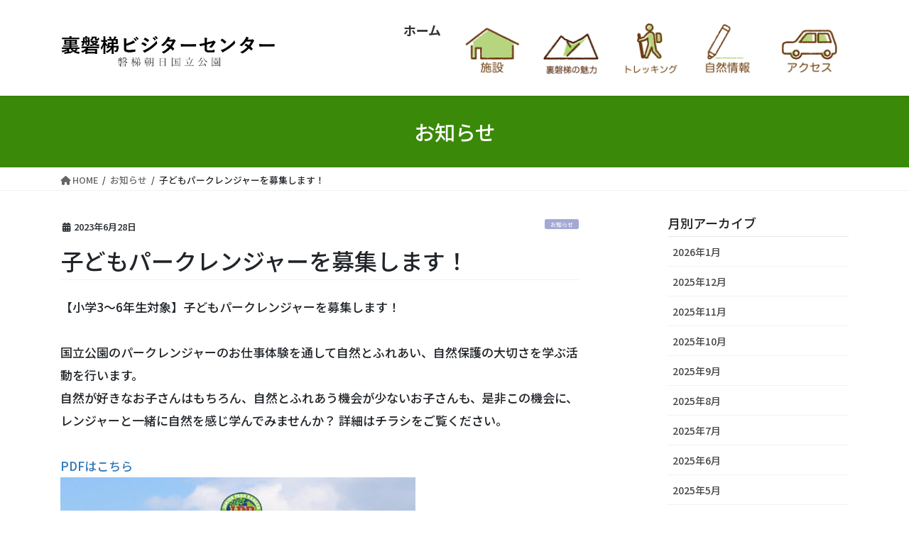

--- FILE ---
content_type: text/html; charset=UTF-8
request_url: https://urabandai-vc.jp/news/50187/
body_size: 16402
content:
   <!DOCTYPE html>
<html lang="ja">
<head>
<meta charset="utf-8">
<meta http-equiv="X-UA-Compatible" content="IE=edge">
<meta name="viewport" content="width=device-width, initial-scale=1">
<!-- Google tag (gtag.js) --><script async src="https://www.googletagmanager.com/gtag/js?id=G-EE9JVWZGMQ"></script><script>window.dataLayer = window.dataLayer || [];function gtag(){dataLayer.push(arguments);}gtag('js', new Date());gtag('config', 'G-EE9JVWZGMQ');</script>
<title>子どもパークレンジャーを募集します！ | 裏磐梯ビジターセンター</title>
<meta name='robots' content='max-image-preview:large' />
<link rel="alternate" type="application/rss+xml" title="裏磐梯ビジターセンター &raquo; フィード" href="https://urabandai-vc.jp/feed/" />
<link rel="alternate" type="application/rss+xml" title="裏磐梯ビジターセンター &raquo; コメントフィード" href="https://urabandai-vc.jp/comments/feed/" />
<link rel="alternate" title="oEmbed (JSON)" type="application/json+oembed" href="https://urabandai-vc.jp/wp-json/oembed/1.0/embed?url=https%3A%2F%2Furabandai-vc.jp%2Fnews%2F50187%2F" />
<link rel="alternate" title="oEmbed (XML)" type="text/xml+oembed" href="https://urabandai-vc.jp/wp-json/oembed/1.0/embed?url=https%3A%2F%2Furabandai-vc.jp%2Fnews%2F50187%2F&#038;format=xml" />
<meta name="description" content="【小学3～6年生対象】子どもパークレンジャーを募集します！国立公園のパークレンジャーのお仕事体験を通して自然とふれあい、自然保護の大切さを学ぶ活動を行います。自然が好きなお子さんはもちろん、自然とふれあう機会が少ないお子さんも、是非この機会に、レンジャーと一緒に自然を感じ学んでみませんか？ 詳細はチラシをご覧ください。PDFはこちら" /><style id='wp-img-auto-sizes-contain-inline-css' type='text/css'>
img:is([sizes=auto i],[sizes^="auto," i]){contain-intrinsic-size:3000px 1500px}
/*# sourceURL=wp-img-auto-sizes-contain-inline-css */
</style>
<link rel='stylesheet' id='sbi_styles-css' href='https://urabandai-vc.jp/wp-content/plugins/instagram-feed/css/sbi-styles.min.css?ver=6.10.0' type='text/css' media='all' />
<link rel='stylesheet' id='vkExUnit_common_style-css' href='https://urabandai-vc.jp/wp-content/plugins/vk-all-in-one-expansion-unit/assets/css/vkExUnit_style.css?ver=9.113.0.1' type='text/css' media='all' />
<style id='vkExUnit_common_style-inline-css' type='text/css'>
:root {--ver_page_top_button_url:url(https://urabandai-vc.jp/wp-content/plugins/vk-all-in-one-expansion-unit/assets/images/to-top-btn-icon.svg);}@font-face {font-weight: normal;font-style: normal;font-family: "vk_sns";src: url("https://urabandai-vc.jp/wp-content/plugins/vk-all-in-one-expansion-unit/inc/sns/icons/fonts/vk_sns.eot?-bq20cj");src: url("https://urabandai-vc.jp/wp-content/plugins/vk-all-in-one-expansion-unit/inc/sns/icons/fonts/vk_sns.eot?#iefix-bq20cj") format("embedded-opentype"),url("https://urabandai-vc.jp/wp-content/plugins/vk-all-in-one-expansion-unit/inc/sns/icons/fonts/vk_sns.woff?-bq20cj") format("woff"),url("https://urabandai-vc.jp/wp-content/plugins/vk-all-in-one-expansion-unit/inc/sns/icons/fonts/vk_sns.ttf?-bq20cj") format("truetype"),url("https://urabandai-vc.jp/wp-content/plugins/vk-all-in-one-expansion-unit/inc/sns/icons/fonts/vk_sns.svg?-bq20cj#vk_sns") format("svg");}
.veu_promotion-alert__content--text {border: 1px solid rgba(0,0,0,0.125);padding: 0.5em 1em;border-radius: var(--vk-size-radius);margin-bottom: var(--vk-margin-block-bottom);font-size: 0.875rem;}/* Alert Content部分に段落タグを入れた場合に最後の段落の余白を0にする */.veu_promotion-alert__content--text p:last-of-type{margin-bottom:0;margin-top: 0;}
/*# sourceURL=vkExUnit_common_style-inline-css */
</style>
<style id='wp-emoji-styles-inline-css' type='text/css'>

	img.wp-smiley, img.emoji {
		display: inline !important;
		border: none !important;
		box-shadow: none !important;
		height: 1em !important;
		width: 1em !important;
		margin: 0 0.07em !important;
		vertical-align: -0.1em !important;
		background: none !important;
		padding: 0 !important;
	}
/*# sourceURL=wp-emoji-styles-inline-css */
</style>
<style id='wp-block-library-inline-css' type='text/css'>
:root{--wp-block-synced-color:#7a00df;--wp-block-synced-color--rgb:122,0,223;--wp-bound-block-color:var(--wp-block-synced-color);--wp-editor-canvas-background:#ddd;--wp-admin-theme-color:#007cba;--wp-admin-theme-color--rgb:0,124,186;--wp-admin-theme-color-darker-10:#006ba1;--wp-admin-theme-color-darker-10--rgb:0,107,160.5;--wp-admin-theme-color-darker-20:#005a87;--wp-admin-theme-color-darker-20--rgb:0,90,135;--wp-admin-border-width-focus:2px}@media (min-resolution:192dpi){:root{--wp-admin-border-width-focus:1.5px}}.wp-element-button{cursor:pointer}:root .has-very-light-gray-background-color{background-color:#eee}:root .has-very-dark-gray-background-color{background-color:#313131}:root .has-very-light-gray-color{color:#eee}:root .has-very-dark-gray-color{color:#313131}:root .has-vivid-green-cyan-to-vivid-cyan-blue-gradient-background{background:linear-gradient(135deg,#00d084,#0693e3)}:root .has-purple-crush-gradient-background{background:linear-gradient(135deg,#34e2e4,#4721fb 50%,#ab1dfe)}:root .has-hazy-dawn-gradient-background{background:linear-gradient(135deg,#faaca8,#dad0ec)}:root .has-subdued-olive-gradient-background{background:linear-gradient(135deg,#fafae1,#67a671)}:root .has-atomic-cream-gradient-background{background:linear-gradient(135deg,#fdd79a,#004a59)}:root .has-nightshade-gradient-background{background:linear-gradient(135deg,#330968,#31cdcf)}:root .has-midnight-gradient-background{background:linear-gradient(135deg,#020381,#2874fc)}:root{--wp--preset--font-size--normal:16px;--wp--preset--font-size--huge:42px}.has-regular-font-size{font-size:1em}.has-larger-font-size{font-size:2.625em}.has-normal-font-size{font-size:var(--wp--preset--font-size--normal)}.has-huge-font-size{font-size:var(--wp--preset--font-size--huge)}.has-text-align-center{text-align:center}.has-text-align-left{text-align:left}.has-text-align-right{text-align:right}.has-fit-text{white-space:nowrap!important}#end-resizable-editor-section{display:none}.aligncenter{clear:both}.items-justified-left{justify-content:flex-start}.items-justified-center{justify-content:center}.items-justified-right{justify-content:flex-end}.items-justified-space-between{justify-content:space-between}.screen-reader-text{border:0;clip-path:inset(50%);height:1px;margin:-1px;overflow:hidden;padding:0;position:absolute;width:1px;word-wrap:normal!important}.screen-reader-text:focus{background-color:#ddd;clip-path:none;color:#444;display:block;font-size:1em;height:auto;left:5px;line-height:normal;padding:15px 23px 14px;text-decoration:none;top:5px;width:auto;z-index:100000}html :where(.has-border-color){border-style:solid}html :where([style*=border-top-color]){border-top-style:solid}html :where([style*=border-right-color]){border-right-style:solid}html :where([style*=border-bottom-color]){border-bottom-style:solid}html :where([style*=border-left-color]){border-left-style:solid}html :where([style*=border-width]){border-style:solid}html :where([style*=border-top-width]){border-top-style:solid}html :where([style*=border-right-width]){border-right-style:solid}html :where([style*=border-bottom-width]){border-bottom-style:solid}html :where([style*=border-left-width]){border-left-style:solid}html :where(img[class*=wp-image-]){height:auto;max-width:100%}:where(figure){margin:0 0 1em}html :where(.is-position-sticky){--wp-admin--admin-bar--position-offset:var(--wp-admin--admin-bar--height,0px)}@media screen and (max-width:600px){html :where(.is-position-sticky){--wp-admin--admin-bar--position-offset:0px}}
.vk-cols--reverse{flex-direction:row-reverse}.vk-cols--hasbtn{margin-bottom:0}.vk-cols--hasbtn>.row>.vk_gridColumn_item,.vk-cols--hasbtn>.wp-block-column{position:relative;padding-bottom:3em}.vk-cols--hasbtn>.row>.vk_gridColumn_item>.wp-block-buttons,.vk-cols--hasbtn>.row>.vk_gridColumn_item>.vk_button,.vk-cols--hasbtn>.wp-block-column>.wp-block-buttons,.vk-cols--hasbtn>.wp-block-column>.vk_button{position:absolute;bottom:0;width:100%}.vk-cols--fit.wp-block-columns{gap:0}.vk-cols--fit.wp-block-columns,.vk-cols--fit.wp-block-columns:not(.is-not-stacked-on-mobile){margin-top:0;margin-bottom:0;justify-content:space-between}.vk-cols--fit.wp-block-columns>.wp-block-column *:last-child,.vk-cols--fit.wp-block-columns:not(.is-not-stacked-on-mobile)>.wp-block-column *:last-child{margin-bottom:0}.vk-cols--fit.wp-block-columns>.wp-block-column>.wp-block-cover,.vk-cols--fit.wp-block-columns:not(.is-not-stacked-on-mobile)>.wp-block-column>.wp-block-cover{margin-top:0}.vk-cols--fit.wp-block-columns.has-background,.vk-cols--fit.wp-block-columns:not(.is-not-stacked-on-mobile).has-background{padding:0}@media(max-width: 599px){.vk-cols--fit.wp-block-columns:not(.has-background)>.wp-block-column:not(.has-background),.vk-cols--fit.wp-block-columns:not(.is-not-stacked-on-mobile):not(.has-background)>.wp-block-column:not(.has-background){padding-left:0 !important;padding-right:0 !important}}@media(min-width: 782px){.vk-cols--fit.wp-block-columns .block-editor-block-list__block.wp-block-column:not(:first-child),.vk-cols--fit.wp-block-columns>.wp-block-column:not(:first-child),.vk-cols--fit.wp-block-columns:not(.is-not-stacked-on-mobile) .block-editor-block-list__block.wp-block-column:not(:first-child),.vk-cols--fit.wp-block-columns:not(.is-not-stacked-on-mobile)>.wp-block-column:not(:first-child){margin-left:0}}@media(min-width: 600px)and (max-width: 781px){.vk-cols--fit.wp-block-columns .wp-block-column:nth-child(2n),.vk-cols--fit.wp-block-columns:not(.is-not-stacked-on-mobile) .wp-block-column:nth-child(2n){margin-left:0}.vk-cols--fit.wp-block-columns .wp-block-column:not(:only-child),.vk-cols--fit.wp-block-columns:not(.is-not-stacked-on-mobile) .wp-block-column:not(:only-child){flex-basis:50% !important}}.vk-cols--fit--gap1.wp-block-columns{gap:1px}@media(min-width: 600px)and (max-width: 781px){.vk-cols--fit--gap1.wp-block-columns .wp-block-column:not(:only-child){flex-basis:calc(50% - 1px) !important}}.vk-cols--fit.vk-cols--grid>.block-editor-block-list__block,.vk-cols--fit.vk-cols--grid>.wp-block-column,.vk-cols--fit.vk-cols--grid:not(.is-not-stacked-on-mobile)>.block-editor-block-list__block,.vk-cols--fit.vk-cols--grid:not(.is-not-stacked-on-mobile)>.wp-block-column{flex-basis:50%;box-sizing:border-box}@media(max-width: 599px){.vk-cols--fit.vk-cols--grid.vk-cols--grid--alignfull>.wp-block-column:nth-child(2)>.wp-block-cover,.vk-cols--fit.vk-cols--grid.vk-cols--grid--alignfull>.wp-block-column:nth-child(2)>.vk_outer,.vk-cols--fit.vk-cols--grid:not(.is-not-stacked-on-mobile).vk-cols--grid--alignfull>.wp-block-column:nth-child(2)>.wp-block-cover,.vk-cols--fit.vk-cols--grid:not(.is-not-stacked-on-mobile).vk-cols--grid--alignfull>.wp-block-column:nth-child(2)>.vk_outer{width:100vw;margin-right:calc((100% - 100vw)/2);margin-left:calc((100% - 100vw)/2)}}@media(min-width: 600px){.vk-cols--fit.vk-cols--grid.vk-cols--grid--alignfull>.wp-block-column:nth-child(2)>.wp-block-cover,.vk-cols--fit.vk-cols--grid.vk-cols--grid--alignfull>.wp-block-column:nth-child(2)>.vk_outer,.vk-cols--fit.vk-cols--grid:not(.is-not-stacked-on-mobile).vk-cols--grid--alignfull>.wp-block-column:nth-child(2)>.wp-block-cover,.vk-cols--fit.vk-cols--grid:not(.is-not-stacked-on-mobile).vk-cols--grid--alignfull>.wp-block-column:nth-child(2)>.vk_outer{margin-right:calc(100% - 50vw);width:50vw}}@media(min-width: 600px){.vk-cols--fit.vk-cols--grid.vk-cols--grid--alignfull.vk-cols--reverse>.wp-block-column,.vk-cols--fit.vk-cols--grid:not(.is-not-stacked-on-mobile).vk-cols--grid--alignfull.vk-cols--reverse>.wp-block-column{margin-left:0;margin-right:0}.vk-cols--fit.vk-cols--grid.vk-cols--grid--alignfull.vk-cols--reverse>.wp-block-column:nth-child(2)>.wp-block-cover,.vk-cols--fit.vk-cols--grid.vk-cols--grid--alignfull.vk-cols--reverse>.wp-block-column:nth-child(2)>.vk_outer,.vk-cols--fit.vk-cols--grid:not(.is-not-stacked-on-mobile).vk-cols--grid--alignfull.vk-cols--reverse>.wp-block-column:nth-child(2)>.wp-block-cover,.vk-cols--fit.vk-cols--grid:not(.is-not-stacked-on-mobile).vk-cols--grid--alignfull.vk-cols--reverse>.wp-block-column:nth-child(2)>.vk_outer{margin-left:calc(100% - 50vw)}}.vk-cols--menu h2,.vk-cols--menu h3,.vk-cols--menu h4,.vk-cols--menu h5{margin-bottom:.2em;text-shadow:#000 0 0 10px}.vk-cols--menu h2:first-child,.vk-cols--menu h3:first-child,.vk-cols--menu h4:first-child,.vk-cols--menu h5:first-child{margin-top:0}.vk-cols--menu p{margin-bottom:1rem;text-shadow:#000 0 0 10px}.vk-cols--menu .wp-block-cover__inner-container:last-child{margin-bottom:0}.vk-cols--fitbnrs .wp-block-column .wp-block-cover:hover img{filter:unset}.vk-cols--fitbnrs .wp-block-column .wp-block-cover:hover{background-color:unset}.vk-cols--fitbnrs .wp-block-column .wp-block-cover:hover .wp-block-cover__image-background{filter:unset !important}.vk-cols--fitbnrs .wp-block-cover .wp-block-cover__inner-container{position:absolute;height:100%;width:100%}.vk-cols--fitbnrs .vk_button{height:100%;margin:0}.vk-cols--fitbnrs .vk_button .vk_button_btn,.vk-cols--fitbnrs .vk_button .btn{height:100%;width:100%;border:none;box-shadow:none;background-color:unset !important;transition:unset}.vk-cols--fitbnrs .vk_button .vk_button_btn:hover,.vk-cols--fitbnrs .vk_button .btn:hover{transition:unset}.vk-cols--fitbnrs .vk_button .vk_button_btn:after,.vk-cols--fitbnrs .vk_button .btn:after{border:none}.vk-cols--fitbnrs .vk_button .vk_button_link_txt{width:100%;position:absolute;top:50%;left:50%;transform:translateY(-50%) translateX(-50%);font-size:2rem;text-shadow:#000 0 0 10px}.vk-cols--fitbnrs .vk_button .vk_button_link_subCaption{width:100%;position:absolute;top:calc(50% + 2.2em);left:50%;transform:translateY(-50%) translateX(-50%);text-shadow:#000 0 0 10px}@media(min-width: 992px){.vk-cols--media.wp-block-columns{gap:3rem}}.vk-fit-map figure{margin-bottom:0}.vk-fit-map iframe{position:relative;margin-bottom:0;display:block;max-height:400px;width:100vw}.vk-fit-map:is(.alignfull,.alignwide) div{max-width:100%}.vk-table--th--width25 :where(tr>*:first-child){width:25%}.vk-table--th--width30 :where(tr>*:first-child){width:30%}.vk-table--th--width35 :where(tr>*:first-child){width:35%}.vk-table--th--width40 :where(tr>*:first-child){width:40%}.vk-table--th--bg-bright :where(tr>*:first-child){background-color:var(--wp--preset--color--bg-secondary, rgba(0, 0, 0, 0.05))}@media(max-width: 599px){.vk-table--mobile-block :is(th,td){width:100%;display:block}.vk-table--mobile-block.wp-block-table table :is(th,td){border-top:none}}.vk-table--width--th25 :where(tr>*:first-child){width:25%}.vk-table--width--th30 :where(tr>*:first-child){width:30%}.vk-table--width--th35 :where(tr>*:first-child){width:35%}.vk-table--width--th40 :where(tr>*:first-child){width:40%}.no-margin{margin:0}@media(max-width: 599px){.wp-block-image.vk-aligncenter--mobile>.alignright{float:none;margin-left:auto;margin-right:auto}.vk-no-padding-horizontal--mobile{padding-left:0 !important;padding-right:0 !important}}
/* VK Color Palettes */

/*# sourceURL=wp-block-library-inline-css */
</style><style id='wp-block-paragraph-inline-css' type='text/css'>
.is-small-text{font-size:.875em}.is-regular-text{font-size:1em}.is-large-text{font-size:2.25em}.is-larger-text{font-size:3em}.has-drop-cap:not(:focus):first-letter{float:left;font-size:8.4em;font-style:normal;font-weight:100;line-height:.68;margin:.05em .1em 0 0;text-transform:uppercase}body.rtl .has-drop-cap:not(:focus):first-letter{float:none;margin-left:.1em}p.has-drop-cap.has-background{overflow:hidden}:root :where(p.has-background){padding:1.25em 2.375em}:where(p.has-text-color:not(.has-link-color)) a{color:inherit}p.has-text-align-left[style*="writing-mode:vertical-lr"],p.has-text-align-right[style*="writing-mode:vertical-rl"]{rotate:180deg}
/*# sourceURL=https://urabandai-vc.jp/wp-includes/blocks/paragraph/style.min.css */
</style>
<style id='global-styles-inline-css' type='text/css'>
:root{--wp--preset--aspect-ratio--square: 1;--wp--preset--aspect-ratio--4-3: 4/3;--wp--preset--aspect-ratio--3-4: 3/4;--wp--preset--aspect-ratio--3-2: 3/2;--wp--preset--aspect-ratio--2-3: 2/3;--wp--preset--aspect-ratio--16-9: 16/9;--wp--preset--aspect-ratio--9-16: 9/16;--wp--preset--color--black: #000000;--wp--preset--color--cyan-bluish-gray: #abb8c3;--wp--preset--color--white: #ffffff;--wp--preset--color--pale-pink: #f78da7;--wp--preset--color--vivid-red: #cf2e2e;--wp--preset--color--luminous-vivid-orange: #ff6900;--wp--preset--color--luminous-vivid-amber: #fcb900;--wp--preset--color--light-green-cyan: #7bdcb5;--wp--preset--color--vivid-green-cyan: #00d084;--wp--preset--color--pale-cyan-blue: #8ed1fc;--wp--preset--color--vivid-cyan-blue: #0693e3;--wp--preset--color--vivid-purple: #9b51e0;--wp--preset--gradient--vivid-cyan-blue-to-vivid-purple: linear-gradient(135deg,rgb(6,147,227) 0%,rgb(155,81,224) 100%);--wp--preset--gradient--light-green-cyan-to-vivid-green-cyan: linear-gradient(135deg,rgb(122,220,180) 0%,rgb(0,208,130) 100%);--wp--preset--gradient--luminous-vivid-amber-to-luminous-vivid-orange: linear-gradient(135deg,rgb(252,185,0) 0%,rgb(255,105,0) 100%);--wp--preset--gradient--luminous-vivid-orange-to-vivid-red: linear-gradient(135deg,rgb(255,105,0) 0%,rgb(207,46,46) 100%);--wp--preset--gradient--very-light-gray-to-cyan-bluish-gray: linear-gradient(135deg,rgb(238,238,238) 0%,rgb(169,184,195) 100%);--wp--preset--gradient--cool-to-warm-spectrum: linear-gradient(135deg,rgb(74,234,220) 0%,rgb(151,120,209) 20%,rgb(207,42,186) 40%,rgb(238,44,130) 60%,rgb(251,105,98) 80%,rgb(254,248,76) 100%);--wp--preset--gradient--blush-light-purple: linear-gradient(135deg,rgb(255,206,236) 0%,rgb(152,150,240) 100%);--wp--preset--gradient--blush-bordeaux: linear-gradient(135deg,rgb(254,205,165) 0%,rgb(254,45,45) 50%,rgb(107,0,62) 100%);--wp--preset--gradient--luminous-dusk: linear-gradient(135deg,rgb(255,203,112) 0%,rgb(199,81,192) 50%,rgb(65,88,208) 100%);--wp--preset--gradient--pale-ocean: linear-gradient(135deg,rgb(255,245,203) 0%,rgb(182,227,212) 50%,rgb(51,167,181) 100%);--wp--preset--gradient--electric-grass: linear-gradient(135deg,rgb(202,248,128) 0%,rgb(113,206,126) 100%);--wp--preset--gradient--midnight: linear-gradient(135deg,rgb(2,3,129) 0%,rgb(40,116,252) 100%);--wp--preset--font-size--small: 13px;--wp--preset--font-size--medium: 20px;--wp--preset--font-size--large: 36px;--wp--preset--font-size--x-large: 42px;--wp--preset--spacing--20: 0.44rem;--wp--preset--spacing--30: 0.67rem;--wp--preset--spacing--40: 1rem;--wp--preset--spacing--50: 1.5rem;--wp--preset--spacing--60: 2.25rem;--wp--preset--spacing--70: 3.38rem;--wp--preset--spacing--80: 5.06rem;--wp--preset--shadow--natural: 6px 6px 9px rgba(0, 0, 0, 0.2);--wp--preset--shadow--deep: 12px 12px 50px rgba(0, 0, 0, 0.4);--wp--preset--shadow--sharp: 6px 6px 0px rgba(0, 0, 0, 0.2);--wp--preset--shadow--outlined: 6px 6px 0px -3px rgb(255, 255, 255), 6px 6px rgb(0, 0, 0);--wp--preset--shadow--crisp: 6px 6px 0px rgb(0, 0, 0);}:where(.is-layout-flex){gap: 0.5em;}:where(.is-layout-grid){gap: 0.5em;}body .is-layout-flex{display: flex;}.is-layout-flex{flex-wrap: wrap;align-items: center;}.is-layout-flex > :is(*, div){margin: 0;}body .is-layout-grid{display: grid;}.is-layout-grid > :is(*, div){margin: 0;}:where(.wp-block-columns.is-layout-flex){gap: 2em;}:where(.wp-block-columns.is-layout-grid){gap: 2em;}:where(.wp-block-post-template.is-layout-flex){gap: 1.25em;}:where(.wp-block-post-template.is-layout-grid){gap: 1.25em;}.has-black-color{color: var(--wp--preset--color--black) !important;}.has-cyan-bluish-gray-color{color: var(--wp--preset--color--cyan-bluish-gray) !important;}.has-white-color{color: var(--wp--preset--color--white) !important;}.has-pale-pink-color{color: var(--wp--preset--color--pale-pink) !important;}.has-vivid-red-color{color: var(--wp--preset--color--vivid-red) !important;}.has-luminous-vivid-orange-color{color: var(--wp--preset--color--luminous-vivid-orange) !important;}.has-luminous-vivid-amber-color{color: var(--wp--preset--color--luminous-vivid-amber) !important;}.has-light-green-cyan-color{color: var(--wp--preset--color--light-green-cyan) !important;}.has-vivid-green-cyan-color{color: var(--wp--preset--color--vivid-green-cyan) !important;}.has-pale-cyan-blue-color{color: var(--wp--preset--color--pale-cyan-blue) !important;}.has-vivid-cyan-blue-color{color: var(--wp--preset--color--vivid-cyan-blue) !important;}.has-vivid-purple-color{color: var(--wp--preset--color--vivid-purple) !important;}.has-black-background-color{background-color: var(--wp--preset--color--black) !important;}.has-cyan-bluish-gray-background-color{background-color: var(--wp--preset--color--cyan-bluish-gray) !important;}.has-white-background-color{background-color: var(--wp--preset--color--white) !important;}.has-pale-pink-background-color{background-color: var(--wp--preset--color--pale-pink) !important;}.has-vivid-red-background-color{background-color: var(--wp--preset--color--vivid-red) !important;}.has-luminous-vivid-orange-background-color{background-color: var(--wp--preset--color--luminous-vivid-orange) !important;}.has-luminous-vivid-amber-background-color{background-color: var(--wp--preset--color--luminous-vivid-amber) !important;}.has-light-green-cyan-background-color{background-color: var(--wp--preset--color--light-green-cyan) !important;}.has-vivid-green-cyan-background-color{background-color: var(--wp--preset--color--vivid-green-cyan) !important;}.has-pale-cyan-blue-background-color{background-color: var(--wp--preset--color--pale-cyan-blue) !important;}.has-vivid-cyan-blue-background-color{background-color: var(--wp--preset--color--vivid-cyan-blue) !important;}.has-vivid-purple-background-color{background-color: var(--wp--preset--color--vivid-purple) !important;}.has-black-border-color{border-color: var(--wp--preset--color--black) !important;}.has-cyan-bluish-gray-border-color{border-color: var(--wp--preset--color--cyan-bluish-gray) !important;}.has-white-border-color{border-color: var(--wp--preset--color--white) !important;}.has-pale-pink-border-color{border-color: var(--wp--preset--color--pale-pink) !important;}.has-vivid-red-border-color{border-color: var(--wp--preset--color--vivid-red) !important;}.has-luminous-vivid-orange-border-color{border-color: var(--wp--preset--color--luminous-vivid-orange) !important;}.has-luminous-vivid-amber-border-color{border-color: var(--wp--preset--color--luminous-vivid-amber) !important;}.has-light-green-cyan-border-color{border-color: var(--wp--preset--color--light-green-cyan) !important;}.has-vivid-green-cyan-border-color{border-color: var(--wp--preset--color--vivid-green-cyan) !important;}.has-pale-cyan-blue-border-color{border-color: var(--wp--preset--color--pale-cyan-blue) !important;}.has-vivid-cyan-blue-border-color{border-color: var(--wp--preset--color--vivid-cyan-blue) !important;}.has-vivid-purple-border-color{border-color: var(--wp--preset--color--vivid-purple) !important;}.has-vivid-cyan-blue-to-vivid-purple-gradient-background{background: var(--wp--preset--gradient--vivid-cyan-blue-to-vivid-purple) !important;}.has-light-green-cyan-to-vivid-green-cyan-gradient-background{background: var(--wp--preset--gradient--light-green-cyan-to-vivid-green-cyan) !important;}.has-luminous-vivid-amber-to-luminous-vivid-orange-gradient-background{background: var(--wp--preset--gradient--luminous-vivid-amber-to-luminous-vivid-orange) !important;}.has-luminous-vivid-orange-to-vivid-red-gradient-background{background: var(--wp--preset--gradient--luminous-vivid-orange-to-vivid-red) !important;}.has-very-light-gray-to-cyan-bluish-gray-gradient-background{background: var(--wp--preset--gradient--very-light-gray-to-cyan-bluish-gray) !important;}.has-cool-to-warm-spectrum-gradient-background{background: var(--wp--preset--gradient--cool-to-warm-spectrum) !important;}.has-blush-light-purple-gradient-background{background: var(--wp--preset--gradient--blush-light-purple) !important;}.has-blush-bordeaux-gradient-background{background: var(--wp--preset--gradient--blush-bordeaux) !important;}.has-luminous-dusk-gradient-background{background: var(--wp--preset--gradient--luminous-dusk) !important;}.has-pale-ocean-gradient-background{background: var(--wp--preset--gradient--pale-ocean) !important;}.has-electric-grass-gradient-background{background: var(--wp--preset--gradient--electric-grass) !important;}.has-midnight-gradient-background{background: var(--wp--preset--gradient--midnight) !important;}.has-small-font-size{font-size: var(--wp--preset--font-size--small) !important;}.has-medium-font-size{font-size: var(--wp--preset--font-size--medium) !important;}.has-large-font-size{font-size: var(--wp--preset--font-size--large) !important;}.has-x-large-font-size{font-size: var(--wp--preset--font-size--x-large) !important;}
/*# sourceURL=global-styles-inline-css */
</style>

<style id='classic-theme-styles-inline-css' type='text/css'>
/*! This file is auto-generated */
.wp-block-button__link{color:#fff;background-color:#32373c;border-radius:9999px;box-shadow:none;text-decoration:none;padding:calc(.667em + 2px) calc(1.333em + 2px);font-size:1.125em}.wp-block-file__button{background:#32373c;color:#fff;text-decoration:none}
/*# sourceURL=/wp-includes/css/classic-themes.min.css */
</style>
<link rel='stylesheet' id='vk-swiper-style-css' href='https://urabandai-vc.jp/wp-content/plugins/vk-blocks/vendor/vektor-inc/vk-swiper/src/assets/css/swiper-bundle.min.css?ver=11.0.2' type='text/css' media='all' />
<link rel='stylesheet' id='bootstrap-4-style-css' href='https://urabandai-vc.jp/wp-content/themes/lightning/_g2/library/bootstrap-4/css/bootstrap.min.css?ver=4.5.0' type='text/css' media='all' />
<link rel='stylesheet' id='lightning-common-style-css' href='https://urabandai-vc.jp/wp-content/themes/lightning/_g2/assets/css/common.css?ver=15.30.3' type='text/css' media='all' />
<style id='lightning-common-style-inline-css' type='text/css'>
/* vk-mobile-nav */:root {--vk-mobile-nav-menu-btn-bg-src: url("https://urabandai-vc.jp/wp-content/themes/lightning/_g2/inc/vk-mobile-nav/package/images/vk-menu-btn-black.svg");--vk-mobile-nav-menu-btn-close-bg-src: url("https://urabandai-vc.jp/wp-content/themes/lightning/_g2/inc/vk-mobile-nav/package/images/vk-menu-close-black.svg");--vk-menu-acc-icon-open-black-bg-src: url("https://urabandai-vc.jp/wp-content/themes/lightning/_g2/inc/vk-mobile-nav/package/images/vk-menu-acc-icon-open-black.svg");--vk-menu-acc-icon-open-white-bg-src: url("https://urabandai-vc.jp/wp-content/themes/lightning/_g2/inc/vk-mobile-nav/package/images/vk-menu-acc-icon-open-white.svg");--vk-menu-acc-icon-close-black-bg-src: url("https://urabandai-vc.jp/wp-content/themes/lightning/_g2/inc/vk-mobile-nav/package/images/vk-menu-close-black.svg");--vk-menu-acc-icon-close-white-bg-src: url("https://urabandai-vc.jp/wp-content/themes/lightning/_g2/inc/vk-mobile-nav/package/images/vk-menu-close-white.svg");}
/*# sourceURL=lightning-common-style-inline-css */
</style>
<link rel='stylesheet' id='lightning-design-style-css' href='https://urabandai-vc.jp/wp-content/themes/lightning/_g2/design-skin/origin2/css/style.css?ver=15.30.3' type='text/css' media='all' />
<style id='lightning-design-style-inline-css' type='text/css'>
:root {--color-key:#3a8908;--wp--preset--color--vk-color-primary:#3a8908;--color-key-dark:#8e8eff;}
/* ltg common custom */:root {--vk-menu-acc-btn-border-color:#333;--vk-color-primary:#3a8908;--vk-color-primary-dark:#8e8eff;--vk-color-primary-vivid:#409709;--color-key:#3a8908;--wp--preset--color--vk-color-primary:#3a8908;--color-key-dark:#8e8eff;}.veu_color_txt_key { color:#8e8eff ; }.veu_color_bg_key { background-color:#8e8eff ; }.veu_color_border_key { border-color:#8e8eff ; }.btn-default { border-color:#3a8908;color:#3a8908;}.btn-default:focus,.btn-default:hover { border-color:#3a8908;background-color: #3a8908; }.wp-block-search__button,.btn-primary { background-color:#3a8908;border-color:#8e8eff; }.wp-block-search__button:focus,.wp-block-search__button:hover,.btn-primary:not(:disabled):not(.disabled):active,.btn-primary:focus,.btn-primary:hover { background-color:#8e8eff;border-color:#3a8908; }.btn-outline-primary { color : #3a8908 ; border-color:#3a8908; }.btn-outline-primary:not(:disabled):not(.disabled):active,.btn-outline-primary:focus,.btn-outline-primary:hover { color : #fff; background-color:#3a8908;border-color:#8e8eff; }a { color:#337ab7; }/* sidebar child menu display */.localNav ul ul.children{ display:none; }.localNav ul li.current_page_ancestor ul.children,.localNav ul li.current_page_item ul.children,.localNav ul li.current-cat ul.children{ display:block; }/* ExUnit widget ( child page list widget and so on ) */.localNavi ul.children{ display:none; }.localNavi li.current_page_ancestor ul.children,.localNavi li.current_page_item ul.children,.localNavi li.current-cat ul.children{ display:block; }
.tagcloud a:before { font-family: "Font Awesome 5 Free";content: "\f02b";font-weight: bold; }
.siteContent_after.sectionBox{padding:0;}
.media .media-body .media-heading a:hover { color:#3a8908; }@media (min-width: 768px){.gMenu > li:before,.gMenu > li.menu-item-has-children::after { border-bottom-color:#8e8eff }.gMenu li li { background-color:#8e8eff }.gMenu li li a:hover { background-color:#3a8908; }} /* @media (min-width: 768px) */.page-header { background-color:#3a8908; }h2,.mainSection-title { border-top-color:#3a8908; }h3:after,.subSection-title:after { border-bottom-color:#3a8908; }ul.page-numbers li span.page-numbers.current,.page-link dl .post-page-numbers.current { background-color:#3a8908; }.pager li > a { border-color:#3a8908;color:#3a8908;}.pager li > a:hover { background-color:#3a8908;color:#fff;}.siteFooter { border-top-color:#3a8908; }dt { border-left-color:#3a8908; }:root {--g_nav_main_acc_icon_open_url:url(https://urabandai-vc.jp/wp-content/themes/lightning/_g2/inc/vk-mobile-nav/package/images/vk-menu-acc-icon-open-black.svg);--g_nav_main_acc_icon_close_url: url(https://urabandai-vc.jp/wp-content/themes/lightning/_g2/inc/vk-mobile-nav/package/images/vk-menu-close-black.svg);--g_nav_sub_acc_icon_open_url: url(https://urabandai-vc.jp/wp-content/themes/lightning/_g2/inc/vk-mobile-nav/package/images/vk-menu-acc-icon-open-white.svg);--g_nav_sub_acc_icon_close_url: url(https://urabandai-vc.jp/wp-content/themes/lightning/_g2/inc/vk-mobile-nav/package/images/vk-menu-close-white.svg);}
/*# sourceURL=lightning-design-style-inline-css */
</style>
<link rel='stylesheet' id='veu-cta-css' href='https://urabandai-vc.jp/wp-content/plugins/vk-all-in-one-expansion-unit/inc/call-to-action/package/assets/css/style.css?ver=9.113.0.1' type='text/css' media='all' />
<link rel='stylesheet' id='vk-blocks-build-css-css' href='https://urabandai-vc.jp/wp-content/plugins/vk-blocks/build/block-build.css?ver=1.115.2.1' type='text/css' media='all' />
<style id='vk-blocks-build-css-inline-css' type='text/css'>

	:root {
		--vk_image-mask-circle: url(https://urabandai-vc.jp/wp-content/plugins/vk-blocks/inc/vk-blocks/images/circle.svg);
		--vk_image-mask-wave01: url(https://urabandai-vc.jp/wp-content/plugins/vk-blocks/inc/vk-blocks/images/wave01.svg);
		--vk_image-mask-wave02: url(https://urabandai-vc.jp/wp-content/plugins/vk-blocks/inc/vk-blocks/images/wave02.svg);
		--vk_image-mask-wave03: url(https://urabandai-vc.jp/wp-content/plugins/vk-blocks/inc/vk-blocks/images/wave03.svg);
		--vk_image-mask-wave04: url(https://urabandai-vc.jp/wp-content/plugins/vk-blocks/inc/vk-blocks/images/wave04.svg);
	}
	

	:root {

		--vk-balloon-border-width:1px;

		--vk-balloon-speech-offset:-12px;
	}
	

	:root {
		--vk_flow-arrow: url(https://urabandai-vc.jp/wp-content/plugins/vk-blocks/inc/vk-blocks/images/arrow_bottom.svg);
	}
	
/*# sourceURL=vk-blocks-build-css-inline-css */
</style>
<link rel='stylesheet' id='vk-font-awesome-css' href='https://urabandai-vc.jp/wp-content/themes/lightning/vendor/vektor-inc/font-awesome-versions/src/versions/6/css/all.min.css?ver=6.6.0' type='text/css' media='all' />
<link rel='stylesheet' id='child-style-css' href='https://urabandai-vc.jp/wp-content/themes/lightning_child/style.css?ver=250923230411' type='text/css' media='all' />
<script type="text/javascript" src="https://urabandai-vc.jp/wp-includes/js/jquery/jquery.min.js?ver=3.7.1" id="jquery-core-js"></script>
<script type="text/javascript" src="https://urabandai-vc.jp/wp-includes/js/jquery/jquery-migrate.min.js?ver=3.4.1" id="jquery-migrate-js"></script>
<link rel="https://api.w.org/" href="https://urabandai-vc.jp/wp-json/" /><link rel="alternate" title="JSON" type="application/json" href="https://urabandai-vc.jp/wp-json/wp/v2/posts/50187" /><link rel="EditURI" type="application/rsd+xml" title="RSD" href="https://urabandai-vc.jp/xmlrpc.php?rsd" />
<meta name="generator" content="WordPress 6.9" />
<link rel="canonical" href="https://urabandai-vc.jp/news/50187/" />
<link rel='shortlink' href='https://urabandai-vc.jp/?p=50187' />
<style id="lightning-color-custom-for-plugins" type="text/css">/* ltg theme common */.color_key_bg,.color_key_bg_hover:hover{background-color: #3a8908;}.color_key_txt,.color_key_txt_hover:hover{color: #3a8908;}.color_key_border,.color_key_border_hover:hover{border-color: #3a8908;}.color_key_dark_bg,.color_key_dark_bg_hover:hover{background-color: #8e8eff;}.color_key_dark_txt,.color_key_dark_txt_hover:hover{color: #8e8eff;}.color_key_dark_border,.color_key_dark_border_hover:hover{border-color: #8e8eff;}</style><!-- [ VK All in One Expansion Unit OGP ] -->
<meta property="og:site_name" content="裏磐梯ビジターセンター" />
<meta property="og:url" content="https://urabandai-vc.jp/news/50187/" />
<meta property="og:title" content="子どもパークレンジャーを募集します！ | 裏磐梯ビジターセンター" />
<meta property="og:description" content="【小学3～6年生対象】子どもパークレンジャーを募集します！国立公園のパークレンジャーのお仕事体験を通して自然とふれあい、自然保護の大切さを学ぶ活動を行います。自然が好きなお子さんはもちろん、自然とふれあう機会が少ないお子さんも、是非この機会に、レンジャーと一緒に自然を感じ学んでみませんか？ 詳細はチラシをご覧ください。PDFはこちら" />
<meta property="og:type" content="article" />
<!-- [ / VK All in One Expansion Unit OGP ] -->
<!-- [ VK All in One Expansion Unit Article Structure Data ] --><script type="application/ld+json">{"@context":"https://schema.org/","@type":"Article","headline":"子どもパークレンジャーを募集します！","image":"","datePublished":"2023-06-28T14:57:07+09:00","dateModified":"2023-06-28T14:57:07+09:00","author":{"@type":"organization","name":"VCstaff01","url":"https://urabandai-vc.jp/","sameAs":""}}</script><!-- [ / VK All in One Expansion Unit Article Structure Data ] -->
</head>
<body class="wp-singular post-template-default single single-post postid-50187 single-format-standard wp-theme-lightning wp-child-theme-lightning_child vk-blocks fa_v6_css post-name-%e5%ad%90%e3%81%a9%e3%82%82%e3%83%91%e3%83%bc%e3%82%af%e3%83%ac%e3%83%b3%e3%82%b8%e3%83%a3%e3%83%bc%e3%82%92%e5%8b%9f%e9%9b%86%e3%81%97%e3%81%be%e3%81%99%ef%bc%81 category-news post-type-post bootstrap4 device-pc">
<a class="skip-link screen-reader-text" href="#main">コンテンツへスキップ</a>
<a class="skip-link screen-reader-text" href="#vk-mobile-nav">ナビゲーションに移動</a>
<header class="siteHeader">
		<div class="container siteHeadContainer">
		<div class="navbar-header">
						<p class="navbar-brand siteHeader_logo">
			<a href="https://urabandai-vc.jp/">
				<span><img src="https://urabandai-vc.jp/wp-content/uploads/2021/03/logo8.png" alt="裏磐梯ビジターセンター" /></span>
			</a>
			</p>
					</div>

					<div id="gMenu_outer" class="gMenu_outer">
				<nav class="menu-header_navi-container"><ul id="menu-header_navi" class="menu gMenu vk-menu-acc"><li id="menu-item-54614" class="menu-item menu-item-type-post_type menu-item-object-page menu-item-home"><a href="https://urabandai-vc.jp/"><strong class="gMenu_name">ホーム</strong></a></li>
<li id="menu-item-41027" class="menu-item menu-item-type-post_type menu-item-object-page menu-item-has-children"><a href="https://urabandai-vc.jp/facility/"><strong class="gMenu_name"><img class="head_navi" src="https://urabandai-vc.jp/wp-content/uploads/2021/03/navi_1.png" alt="施設"></strong></a>
<ul class="sub-menu">
	<li id="menu-item-41028" class="menu-item menu-item-type-post_type menu-item-object-page"><a href="https://urabandai-vc.jp/facility/about/">ビジターセンターについて</a></li>
	<li id="menu-item-41029" class="menu-item menu-item-type-post_type menu-item-object-page"><a href="https://urabandai-vc.jp/facility/event/">イベント・体験案内</a></li>
	<li id="menu-item-41030" class="menu-item menu-item-type-post_type menu-item-object-page"><a href="https://urabandai-vc.jp/facility/rental/">レンタル情報</a></li>
	<li id="menu-item-41031" class="menu-item menu-item-type-post_type menu-item-object-page"><a href="https://urabandai-vc.jp/facility/group/">貸館利用・団体利用</a></li>
</ul>
</li>
<li id="menu-item-41032" class="menu-item menu-item-type-post_type menu-item-object-page menu-item-has-children"><a href="https://urabandai-vc.jp/attractive/"><strong class="gMenu_name"><img class="head_navi" src="https://urabandai-vc.jp/wp-content/uploads/2021/04/e777d08f4ca0dd2d01a9a5ab1c765934.png" alt="裏磐梯の魅力"></strong></a>
<ul class="sub-menu">
	<li id="menu-item-41033" class="menu-item menu-item-type-post_type menu-item-object-page"><a href="https://urabandai-vc.jp/attractive/highlights/">磐梯朝日国立公園裏磐梯地域　季節の見どころ</a></li>
	<li id="menu-item-41034" class="menu-item menu-item-type-post_type menu-item-object-page"><a href="https://urabandai-vc.jp/attractive/goshiki_explanation/">五色沼湖沼群について</a></li>
	<li id="menu-item-41208" class="menu-item menu-item-type-custom menu-item-object-custom"><a href="https://urabandai-vc.jp/info/">スタッフミニブログ</a></li>
</ul>
</li>
<li id="menu-item-41035" class="menu-item menu-item-type-post_type menu-item-object-page menu-item-has-children"><a href="https://urabandai-vc.jp/trekking/"><strong class="gMenu_name"><img class="head_navi" src="https://urabandai-vc.jp/wp-content/uploads/2021/03/navi_4.png" alt="トレッキングコース"></strong></a>
<ul class="sub-menu">
	<li id="menu-item-41036" class="menu-item menu-item-type-post_type menu-item-object-page"><a href="https://urabandai-vc.jp/trekking/manner/">マナー</a></li>
	<li id="menu-item-41037" class="menu-item menu-item-type-post_type menu-item-object-page"><a href="https://urabandai-vc.jp/trekking/clothes/">服装＆道具</a></li>
</ul>
</li>
<li id="menu-item-41039" class="menu-item menu-item-type-post_type menu-item-object-page menu-item-has-children"><a href="https://urabandai-vc.jp/nature/"><strong class="gMenu_name"><img class="head_navi" src="https://urabandai-vc.jp/wp-content/uploads/2021/03/navi_2.png" alt="自然情報"></strong></a>
<ul class="sub-menu">
	<li id="menu-item-41040" class="menu-item menu-item-type-post_type menu-item-object-page"><a href="https://urabandai-vc.jp/nature/picturebook/">裏磐梯の図鑑</a></li>
	<li id="menu-item-41046" class="menu-item menu-item-type-post_type menu-item-object-page"><a href="https://urabandai-vc.jp/nature/bear/">クマについて</a></li>
	<li id="menu-item-41047" class="menu-item menu-item-type-post_type menu-item-object-page"><a href="https://urabandai-vc.jp/nature/report/">裏磐梯だより</a></li>
</ul>
</li>
<li id="menu-item-41048" class="menu-item menu-item-type-post_type menu-item-object-page"><a href="https://urabandai-vc.jp/access/"><strong class="gMenu_name"><img class="head_navi" src="https://urabandai-vc.jp/wp-content/uploads/2021/03/navi_5.png" alt="アクセス"></strong></a></li>
</ul></nav>			</div>
			</div>
	</header>

<div class="section page-header"><div class="container"><div class="row"><div class="col-md-12">
<div class="page-header_pageTitle">
お知らせ</div>
</div></div></div></div><!-- [ /.page-header ] -->


<!-- [ .breadSection ] --><div class="section breadSection"><div class="container"><div class="row"><ol class="breadcrumb" itemscope itemtype="https://schema.org/BreadcrumbList"><li id="panHome" itemprop="itemListElement" itemscope itemtype="http://schema.org/ListItem"><a itemprop="item" href="https://urabandai-vc.jp/"><span itemprop="name"><i class="fa fa-home"></i> HOME</span></a><meta itemprop="position" content="1" /></li><li itemprop="itemListElement" itemscope itemtype="http://schema.org/ListItem"><a itemprop="item" href="https://urabandai-vc.jp/category/news/"><span itemprop="name">お知らせ</span></a><meta itemprop="position" content="2" /></li><li><span>子どもパークレンジャーを募集します！</span><meta itemprop="position" content="3" /></li></ol></div></div></div><!-- [ /.breadSection ] -->

<div class="section siteContent">
<div class="container">
<div class="row">

	<div class="col mainSection mainSection-col-two baseSection vk_posts-mainSection" id="main" role="main">
				<article id="post-50187" class="entry entry-full post-50187 post type-post status-publish format-standard hentry category-news">

	
	
		<header class="entry-header">
			<div class="entry-meta">


<span class="published entry-meta_items">2023年6月28日</span>

<span class="entry-meta_items entry-meta_updated">/ 最終更新日時 : <span class="updated">2023年6月28日</span></span>


	
	<span class="vcard author entry-meta_items entry-meta_items_author entry-meta_hidden"><span class="fn">VCstaff01</span></span>



<span class="entry-meta_items entry-meta_items_term"><a href="https://urabandai-vc.jp/category/news/" class="btn btn-xs btn-primary entry-meta_items_term_button" style="background-color:#a4a8d4;border:none;">お知らせ</a></span>
</div>
				<h1 class="entry-title">
											子どもパークレンジャーを募集します！									</h1>
		</header>

	
	
	<div class="entry-body">
				
<p>【小学3～6年生対象】子どもパークレンジャーを募集します！<br><br>国立公園のパークレンジャーのお仕事体験を通して自然とふれあい、自然保護の大切さを学ぶ活動を行います。<br>自然が好きなお子さんはもちろん、自然とふれあう機会が少ないお子さんも、是非この機会に、レンジャーと一緒に自然を感じ学んでみませんか？ 詳細はチラシをご覧ください。<br><br><a href="https://urabandai-vc.jp/wp-content/uploads/2023/06/dad7425e28bbc6e8e749742e823b802c.pdf">PDFはこちら</a><br><img fetchpriority="high" decoding="async" width="500" height="722" class="wp-image-50189" style="width: 500px;" src="https://urabandai-vc.jp/wp-content/uploads/2023/06/8965f8021530670d90f8971e7110a229.jpg" alt="" srcset="https://urabandai-vc.jp/wp-content/uploads/2023/06/8965f8021530670d90f8971e7110a229.jpg 1125w, https://urabandai-vc.jp/wp-content/uploads/2023/06/8965f8021530670d90f8971e7110a229-208x300.jpg 208w, https://urabandai-vc.jp/wp-content/uploads/2023/06/8965f8021530670d90f8971e7110a229-415x600.jpg 415w, https://urabandai-vc.jp/wp-content/uploads/2023/06/8965f8021530670d90f8971e7110a229-768x1109.jpg 768w, https://urabandai-vc.jp/wp-content/uploads/2023/06/8965f8021530670d90f8971e7110a229-1063x1536.jpg 1063w" sizes="(max-width: 500px) 100vw, 500px" /><br><br><img decoding="async" width="500" height="722" class="wp-image-50188" style="width: 500px;" src="https://urabandai-vc.jp/wp-content/uploads/2023/06/c3219ea021b2a091b314784204a7a758.jpg" alt="" srcset="https://urabandai-vc.jp/wp-content/uploads/2023/06/c3219ea021b2a091b314784204a7a758.jpg 1125w, https://urabandai-vc.jp/wp-content/uploads/2023/06/c3219ea021b2a091b314784204a7a758-208x300.jpg 208w, https://urabandai-vc.jp/wp-content/uploads/2023/06/c3219ea021b2a091b314784204a7a758-415x600.jpg 415w, https://urabandai-vc.jp/wp-content/uploads/2023/06/c3219ea021b2a091b314784204a7a758-768x1109.jpg 768w, https://urabandai-vc.jp/wp-content/uploads/2023/06/c3219ea021b2a091b314784204a7a758-1063x1536.jpg 1063w" sizes="(max-width: 500px) 100vw, 500px" /></p>
			</div>

	
	
	
	
		<div class="entry-footer">

			<div class="entry-meta-dataList"><dl><dt>カテゴリー</dt><dd><a href="https://urabandai-vc.jp/category/news/">お知らせ</a></dd></dl></div>
		</div><!-- [ /.entry-footer ] -->
	
	
			
	
		
		
		
		
	
	
</article><!-- [ /#post-50187 ] -->


	<div class="vk_posts postNextPrev">

		<div id="post-50135" class="vk_post vk_post-postType-post card card-post card-horizontal card-sm vk_post-col-xs-12 vk_post-col-sm-12 vk_post-col-md-6 post-50135 post type-post status-publish format-standard has-post-thumbnail hentry category-allseason category-summer tag-renge04 tag-nakase03"><div class="card-horizontal-inner-row"><div class="vk_post-col-5 col-5 card-img-outer"><div class="vk_post_imgOuter" style="background-image:url(https://urabandai-vc.jp/wp-content/uploads/2023/06/DSC02463_R.jpg)"><a href="https://urabandai-vc.jp/allseason/summer/50135/"><div class="card-img-overlay"><span class="vk_post_imgOuter_singleTermLabel" style="color:#fff;background-color:#999999">季節のみどころ</span></div><img src="https://urabandai-vc.jp/wp-content/uploads/2023/06/DSC02463_R-400x300.jpg" class="vk_post_imgOuter_img card-img card-img-use-bg wp-post-image" sizes="auto, (max-width: 400px) 100vw, 400px" /></a></div><!-- [ /.vk_post_imgOuter ] --></div><!-- /.col --><div class="vk_post-col-7 col-7"><div class="vk_post_body card-body"><p class="postNextPrev_label">前の記事</p><h5 class="vk_post_title card-title"><a href="https://urabandai-vc.jp/allseason/summer/50135/">レンゲ沼・中瀬沼探勝路</a></h5><div class="vk_post_date card-date published">2023年6月28日</div></div><!-- [ /.card-body ] --></div><!-- /.col --></div><!-- [ /.row ] --></div><!-- [ /.card ] -->
		<div id="post-50192" class="vk_post vk_post-postType-post card card-post card-horizontal card-sm vk_post-col-xs-12 vk_post-col-sm-12 vk_post-col-md-6 card-horizontal-reverse postNextPrev_next post-50192 post type-post status-publish format-standard has-post-thumbnail hentry category-allseason category-summer tag-seseragi11"><div class="card-horizontal-inner-row"><div class="vk_post-col-5 col-5 card-img-outer"><div class="vk_post_imgOuter" style="background-image:url(https://urabandai-vc.jp/wp-content/uploads/2023/06/20230629-VC-1_R.png)"><a href="https://urabandai-vc.jp/allseason/summer/50192/"><div class="card-img-overlay"><span class="vk_post_imgOuter_singleTermLabel" style="color:#fff;background-color:#999999">季節のみどころ</span></div><img src="https://urabandai-vc.jp/wp-content/uploads/2023/06/20230629-VC-1_R-450x253.png" class="vk_post_imgOuter_img card-img card-img-use-bg wp-post-image" sizes="auto, (max-width: 450px) 100vw, 450px" /></a></div><!-- [ /.vk_post_imgOuter ] --></div><!-- /.col --><div class="vk_post-col-7 col-7"><div class="vk_post_body card-body"><p class="postNextPrev_label">次の記事</p><h5 class="vk_post_title card-title"><a href="https://urabandai-vc.jp/allseason/summer/50192/">雄国せせらぎ探勝路</a></h5><div class="vk_post_date card-date published">2023年6月30日</div></div><!-- [ /.card-body ] --></div><!-- /.col --></div><!-- [ /.row ] --></div><!-- [ /.card ] -->
		</div>
					</div><!-- [ /.mainSection ] -->

			<div class="col subSection sideSection sideSection-col-two baseSection">
									<aside class="widget widget_wp_widget_vk_archive_list" id="wp_widget_vk_archive_list-2">			<div class="sideWidget widget_archive">
				<h1 class="widget-title subSection-title">月別アーカイブ</h1>									<ul class="localNavi">
							<li><a href='https://urabandai-vc.jp/date/2026/01/'>2026年1月</a></li>
	<li><a href='https://urabandai-vc.jp/date/2025/12/'>2025年12月</a></li>
	<li><a href='https://urabandai-vc.jp/date/2025/11/'>2025年11月</a></li>
	<li><a href='https://urabandai-vc.jp/date/2025/10/'>2025年10月</a></li>
	<li><a href='https://urabandai-vc.jp/date/2025/09/'>2025年9月</a></li>
	<li><a href='https://urabandai-vc.jp/date/2025/08/'>2025年8月</a></li>
	<li><a href='https://urabandai-vc.jp/date/2025/07/'>2025年7月</a></li>
	<li><a href='https://urabandai-vc.jp/date/2025/06/'>2025年6月</a></li>
	<li><a href='https://urabandai-vc.jp/date/2025/05/'>2025年5月</a></li>
	<li><a href='https://urabandai-vc.jp/date/2025/04/'>2025年4月</a></li>
	<li><a href='https://urabandai-vc.jp/date/2025/03/'>2025年3月</a></li>
	<li><a href='https://urabandai-vc.jp/date/2025/02/'>2025年2月</a></li>
	<li><a href='https://urabandai-vc.jp/date/2025/01/'>2025年1月</a></li>
	<li><a href='https://urabandai-vc.jp/date/2024/12/'>2024年12月</a></li>
	<li><a href='https://urabandai-vc.jp/date/2024/11/'>2024年11月</a></li>
	<li><a href='https://urabandai-vc.jp/date/2024/10/'>2024年10月</a></li>
	<li><a href='https://urabandai-vc.jp/date/2024/09/'>2024年9月</a></li>
	<li><a href='https://urabandai-vc.jp/date/2024/08/'>2024年8月</a></li>
	<li><a href='https://urabandai-vc.jp/date/2024/07/'>2024年7月</a></li>
	<li><a href='https://urabandai-vc.jp/date/2024/06/'>2024年6月</a></li>
	<li><a href='https://urabandai-vc.jp/date/2024/05/'>2024年5月</a></li>
	<li><a href='https://urabandai-vc.jp/date/2024/04/'>2024年4月</a></li>
	<li><a href='https://urabandai-vc.jp/date/2024/03/'>2024年3月</a></li>
	<li><a href='https://urabandai-vc.jp/date/2024/02/'>2024年2月</a></li>
	<li><a href='https://urabandai-vc.jp/date/2024/01/'>2024年1月</a></li>
	<li><a href='https://urabandai-vc.jp/date/2023/12/'>2023年12月</a></li>
	<li><a href='https://urabandai-vc.jp/date/2023/11/'>2023年11月</a></li>
	<li><a href='https://urabandai-vc.jp/date/2023/10/'>2023年10月</a></li>
	<li><a href='https://urabandai-vc.jp/date/2023/09/'>2023年9月</a></li>
	<li><a href='https://urabandai-vc.jp/date/2023/08/'>2023年8月</a></li>
	<li><a href='https://urabandai-vc.jp/date/2023/07/'>2023年7月</a></li>
	<li><a href='https://urabandai-vc.jp/date/2023/06/'>2023年6月</a></li>
	<li><a href='https://urabandai-vc.jp/date/2023/05/'>2023年5月</a></li>
	<li><a href='https://urabandai-vc.jp/date/2023/04/'>2023年4月</a></li>
	<li><a href='https://urabandai-vc.jp/date/2023/03/'>2023年3月</a></li>
	<li><a href='https://urabandai-vc.jp/date/2023/02/'>2023年2月</a></li>
	<li><a href='https://urabandai-vc.jp/date/2023/01/'>2023年1月</a></li>
	<li><a href='https://urabandai-vc.jp/date/2022/11/'>2022年11月</a></li>
	<li><a href='https://urabandai-vc.jp/date/2022/10/'>2022年10月</a></li>
	<li><a href='https://urabandai-vc.jp/date/2022/09/'>2022年9月</a></li>
	<li><a href='https://urabandai-vc.jp/date/2022/08/'>2022年8月</a></li>
	<li><a href='https://urabandai-vc.jp/date/2022/07/'>2022年7月</a></li>
	<li><a href='https://urabandai-vc.jp/date/2022/06/'>2022年6月</a></li>
	<li><a href='https://urabandai-vc.jp/date/2022/05/'>2022年5月</a></li>
	<li><a href='https://urabandai-vc.jp/date/2022/04/'>2022年4月</a></li>
	<li><a href='https://urabandai-vc.jp/date/2022/03/'>2022年3月</a></li>
	<li><a href='https://urabandai-vc.jp/date/2022/02/'>2022年2月</a></li>
	<li><a href='https://urabandai-vc.jp/date/2022/01/'>2022年1月</a></li>
	<li><a href='https://urabandai-vc.jp/date/2021/12/'>2021年12月</a></li>
	<li><a href='https://urabandai-vc.jp/date/2021/11/'>2021年11月</a></li>
	<li><a href='https://urabandai-vc.jp/date/2021/10/'>2021年10月</a></li>
	<li><a href='https://urabandai-vc.jp/date/2021/09/'>2021年9月</a></li>
	<li><a href='https://urabandai-vc.jp/date/2021/08/'>2021年8月</a></li>
	<li><a href='https://urabandai-vc.jp/date/2021/07/'>2021年7月</a></li>
	<li><a href='https://urabandai-vc.jp/date/2021/06/'>2021年6月</a></li>
	<li><a href='https://urabandai-vc.jp/date/2021/05/'>2021年5月</a></li>
	<li><a href='https://urabandai-vc.jp/date/2021/04/'>2021年4月</a></li>
	<li><a href='https://urabandai-vc.jp/date/2021/03/'>2021年3月</a></li>
	<li><a href='https://urabandai-vc.jp/date/2021/02/'>2021年2月</a></li>
	<li><a href='https://urabandai-vc.jp/date/2021/01/'>2021年1月</a></li>
	<li><a href='https://urabandai-vc.jp/date/2020/12/'>2020年12月</a></li>
	<li><a href='https://urabandai-vc.jp/date/2020/11/'>2020年11月</a></li>
	<li><a href='https://urabandai-vc.jp/date/2020/10/'>2020年10月</a></li>
	<li><a href='https://urabandai-vc.jp/date/2020/09/'>2020年9月</a></li>
	<li><a href='https://urabandai-vc.jp/date/2020/08/'>2020年8月</a></li>
	<li><a href='https://urabandai-vc.jp/date/2020/07/'>2020年7月</a></li>
	<li><a href='https://urabandai-vc.jp/date/2020/06/'>2020年6月</a></li>
	<li><a href='https://urabandai-vc.jp/date/2020/04/'>2020年4月</a></li>
	<li><a href='https://urabandai-vc.jp/date/2020/03/'>2020年3月</a></li>
	<li><a href='https://urabandai-vc.jp/date/2020/02/'>2020年2月</a></li>
	<li><a href='https://urabandai-vc.jp/date/2020/01/'>2020年1月</a></li>
	<li><a href='https://urabandai-vc.jp/date/2019/12/'>2019年12月</a></li>
	<li><a href='https://urabandai-vc.jp/date/2019/11/'>2019年11月</a></li>
	<li><a href='https://urabandai-vc.jp/date/2019/10/'>2019年10月</a></li>
	<li><a href='https://urabandai-vc.jp/date/2019/09/'>2019年9月</a></li>
	<li><a href='https://urabandai-vc.jp/date/2019/08/'>2019年8月</a></li>
	<li><a href='https://urabandai-vc.jp/date/2019/07/'>2019年7月</a></li>
	<li><a href='https://urabandai-vc.jp/date/2019/06/'>2019年6月</a></li>
	<li><a href='https://urabandai-vc.jp/date/2019/05/'>2019年5月</a></li>
	<li><a href='https://urabandai-vc.jp/date/2019/04/'>2019年4月</a></li>
	<li><a href='https://urabandai-vc.jp/date/2019/03/'>2019年3月</a></li>
	<li><a href='https://urabandai-vc.jp/date/2019/02/'>2019年2月</a></li>
	<li><a href='https://urabandai-vc.jp/date/2019/01/'>2019年1月</a></li>
	<li><a href='https://urabandai-vc.jp/date/2018/12/'>2018年12月</a></li>
	<li><a href='https://urabandai-vc.jp/date/2018/11/'>2018年11月</a></li>
	<li><a href='https://urabandai-vc.jp/date/2018/10/'>2018年10月</a></li>
	<li><a href='https://urabandai-vc.jp/date/2018/09/'>2018年9月</a></li>
	<li><a href='https://urabandai-vc.jp/date/2018/08/'>2018年8月</a></li>
	<li><a href='https://urabandai-vc.jp/date/2018/07/'>2018年7月</a></li>
	<li><a href='https://urabandai-vc.jp/date/2018/06/'>2018年6月</a></li>
	<li><a href='https://urabandai-vc.jp/date/2018/05/'>2018年5月</a></li>
	<li><a href='https://urabandai-vc.jp/date/2018/04/'>2018年4月</a></li>
	<li><a href='https://urabandai-vc.jp/date/2018/03/'>2018年3月</a></li>
	<li><a href='https://urabandai-vc.jp/date/2018/02/'>2018年2月</a></li>
	<li><a href='https://urabandai-vc.jp/date/2018/01/'>2018年1月</a></li>
	<li><a href='https://urabandai-vc.jp/date/2017/12/'>2017年12月</a></li>
	<li><a href='https://urabandai-vc.jp/date/2017/11/'>2017年11月</a></li>
	<li><a href='https://urabandai-vc.jp/date/2017/10/'>2017年10月</a></li>
	<li><a href='https://urabandai-vc.jp/date/2017/09/'>2017年9月</a></li>
	<li><a href='https://urabandai-vc.jp/date/2017/08/'>2017年8月</a></li>
	<li><a href='https://urabandai-vc.jp/date/2017/07/'>2017年7月</a></li>
	<li><a href='https://urabandai-vc.jp/date/2017/06/'>2017年6月</a></li>
	<li><a href='https://urabandai-vc.jp/date/2017/05/'>2017年5月</a></li>
	<li><a href='https://urabandai-vc.jp/date/2017/04/'>2017年4月</a></li>
	<li><a href='https://urabandai-vc.jp/date/2017/03/'>2017年3月</a></li>
	<li><a href='https://urabandai-vc.jp/date/2017/02/'>2017年2月</a></li>
	<li><a href='https://urabandai-vc.jp/date/2017/01/'>2017年1月</a></li>
	<li><a href='https://urabandai-vc.jp/date/2016/12/'>2016年12月</a></li>
	<li><a href='https://urabandai-vc.jp/date/2016/11/'>2016年11月</a></li>
	<li><a href='https://urabandai-vc.jp/date/2016/10/'>2016年10月</a></li>
	<li><a href='https://urabandai-vc.jp/date/2016/09/'>2016年9月</a></li>
	<li><a href='https://urabandai-vc.jp/date/2016/08/'>2016年8月</a></li>
	<li><a href='https://urabandai-vc.jp/date/2016/07/'>2016年7月</a></li>
	<li><a href='https://urabandai-vc.jp/date/2016/06/'>2016年6月</a></li>
	<li><a href='https://urabandai-vc.jp/date/2016/05/'>2016年5月</a></li>
	<li><a href='https://urabandai-vc.jp/date/2016/04/'>2016年4月</a></li>
					</ul>
				
			</div>
			</aside>								</div><!-- [ /.subSection ] -->
	

</div><!-- [ /.row ] -->
</div><!-- [ /.container ] -->
</div><!-- [ /.siteContent ] -->



<footer class="section siteFooter">
			<div class="footerMenu">
			<div class="container">
				<nav class="menu-footer_navi-container"><ul id="menu-footer_navi" class="menu nav"><li id="menu-item-41300" class="menu-item menu-item-type-post_type menu-item-object-page menu-item-41300"><a href="https://urabandai-vc.jp/contact/">お問い合わせ</a></li>
<li id="menu-item-41051" class="menu-item menu-item-type-post_type menu-item-object-page menu-item-41051"><a href="https://urabandai-vc.jp/contact/qa/">よくあるご質問</a></li>
<li id="menu-item-41050" class="menu-item menu-item-type-post_type menu-item-object-page menu-item-privacy-policy menu-item-41050"><a rel="privacy-policy" href="https://urabandai-vc.jp/privacy-policy/">個人情報保護方針</a></li>
</ul></nav>			</div>
		</div>
					<div class="container sectionBox footerWidget">
			<div class="row">
				<div class="col-md-6"><aside class="widget widget_text" id="text-3">			<div class="textwidget"><p><strong>裏磐梯ビジターセンター</strong><br />
福島県耶麻郡北塩原村大字桧原字剣ヶ峯1093-697<br />
電話　0241-32-2850</p>
</div>
		</aside></div><div class="col-md-6"></div>			</div>
		</div>
	
	
	<div class="container sectionBox copySection text-center">
			<p>Copyright &copy; 裏磐梯ビジターセンター All Rights Reserved.</p><p>Powered by <a href="https://wordpress.org/">WordPress</a> with <a href="https://wordpress.org/themes/lightning/" target="_blank" title="Free WordPress Theme Lightning">Lightning Theme</a> &amp; <a href="https://wordpress.org/plugins/vk-all-in-one-expansion-unit/" target="_blank">VK All in One Expansion Unit</a></p>	</div>
</footer>
<div id="vk-mobile-nav-menu-btn" class="vk-mobile-nav-menu-btn">MENU</div><div class="vk-mobile-nav vk-mobile-nav-drop-in" id="vk-mobile-nav"><nav class="vk-mobile-nav-menu-outer" role="navigation"><ul id="menu-header_navi-1" class="vk-menu-acc menu"><li id="menu-item-54614" class="menu-item menu-item-type-post_type menu-item-object-page menu-item-home menu-item-54614"><a href="https://urabandai-vc.jp/">ホーム</a></li>
<li id="menu-item-41027" class="menu-item menu-item-type-post_type menu-item-object-page menu-item-has-children menu-item-41027"><a href="https://urabandai-vc.jp/facility/"><img class="head_navi" src="https://urabandai-vc.jp/wp-content/uploads/2021/03/navi_1.png" alt="施設"></a>
<ul class="sub-menu">
	<li id="menu-item-41028" class="menu-item menu-item-type-post_type menu-item-object-page menu-item-41028"><a href="https://urabandai-vc.jp/facility/about/">ビジターセンターについて</a></li>
	<li id="menu-item-41029" class="menu-item menu-item-type-post_type menu-item-object-page menu-item-41029"><a href="https://urabandai-vc.jp/facility/event/">イベント・体験案内</a></li>
	<li id="menu-item-41030" class="menu-item menu-item-type-post_type menu-item-object-page menu-item-41030"><a href="https://urabandai-vc.jp/facility/rental/">レンタル情報</a></li>
	<li id="menu-item-41031" class="menu-item menu-item-type-post_type menu-item-object-page menu-item-41031"><a href="https://urabandai-vc.jp/facility/group/">貸館利用・団体利用</a></li>
</ul>
</li>
<li id="menu-item-41032" class="menu-item menu-item-type-post_type menu-item-object-page menu-item-has-children menu-item-41032"><a href="https://urabandai-vc.jp/attractive/"><img class="head_navi" src="https://urabandai-vc.jp/wp-content/uploads/2021/04/e777d08f4ca0dd2d01a9a5ab1c765934.png" alt="裏磐梯の魅力"></a>
<ul class="sub-menu">
	<li id="menu-item-41033" class="menu-item menu-item-type-post_type menu-item-object-page menu-item-41033"><a href="https://urabandai-vc.jp/attractive/highlights/">磐梯朝日国立公園裏磐梯地域　季節の見どころ</a></li>
	<li id="menu-item-41034" class="menu-item menu-item-type-post_type menu-item-object-page menu-item-41034"><a href="https://urabandai-vc.jp/attractive/goshiki_explanation/">五色沼湖沼群について</a></li>
	<li id="menu-item-41208" class="menu-item menu-item-type-custom menu-item-object-custom menu-item-41208"><a href="https://urabandai-vc.jp/info/">スタッフミニブログ</a></li>
</ul>
</li>
<li id="menu-item-41035" class="menu-item menu-item-type-post_type menu-item-object-page menu-item-has-children menu-item-41035"><a href="https://urabandai-vc.jp/trekking/"><img class="head_navi" src="https://urabandai-vc.jp/wp-content/uploads/2021/03/navi_4.png" alt="トレッキングコース"></a>
<ul class="sub-menu">
	<li id="menu-item-41036" class="menu-item menu-item-type-post_type menu-item-object-page menu-item-41036"><a href="https://urabandai-vc.jp/trekking/manner/">マナー</a></li>
	<li id="menu-item-41037" class="menu-item menu-item-type-post_type menu-item-object-page menu-item-41037"><a href="https://urabandai-vc.jp/trekking/clothes/">服装＆道具</a></li>
</ul>
</li>
<li id="menu-item-41039" class="menu-item menu-item-type-post_type menu-item-object-page menu-item-has-children menu-item-41039"><a href="https://urabandai-vc.jp/nature/"><img class="head_navi" src="https://urabandai-vc.jp/wp-content/uploads/2021/03/navi_2.png" alt="自然情報"></a>
<ul class="sub-menu">
	<li id="menu-item-41040" class="menu-item menu-item-type-post_type menu-item-object-page menu-item-41040"><a href="https://urabandai-vc.jp/nature/picturebook/">裏磐梯の図鑑</a></li>
	<li id="menu-item-41046" class="menu-item menu-item-type-post_type menu-item-object-page menu-item-41046"><a href="https://urabandai-vc.jp/nature/bear/">クマについて</a></li>
	<li id="menu-item-41047" class="menu-item menu-item-type-post_type menu-item-object-page menu-item-41047"><a href="https://urabandai-vc.jp/nature/report/">裏磐梯だより</a></li>
</ul>
</li>
<li id="menu-item-41048" class="menu-item menu-item-type-post_type menu-item-object-page menu-item-41048"><a href="https://urabandai-vc.jp/access/"><img class="head_navi" src="https://urabandai-vc.jp/wp-content/uploads/2021/03/navi_5.png" alt="アクセス"></a></li>
</ul></nav></div><script type="speculationrules">
{"prefetch":[{"source":"document","where":{"and":[{"href_matches":"/*"},{"not":{"href_matches":["/wp-*.php","/wp-admin/*","/wp-content/uploads/*","/wp-content/*","/wp-content/plugins/*","/wp-content/themes/lightning_child/*","/wp-content/themes/lightning/_g2/*","/*\\?(.+)"]}},{"not":{"selector_matches":"a[rel~=\"nofollow\"]"}},{"not":{"selector_matches":".no-prefetch, .no-prefetch a"}}]},"eagerness":"conservative"}]}
</script>
<a href="#top" id="page_top" class="page_top_btn">PAGE TOP</a><!-- Instagram Feed JS -->
<script type="text/javascript">
var sbiajaxurl = "https://urabandai-vc.jp/wp-admin/admin-ajax.php";
</script>
<script type="text/javascript" id="vkExUnit_master-js-js-extra">
/* <![CDATA[ */
var vkExOpt = {"ajax_url":"https://urabandai-vc.jp/wp-admin/admin-ajax.php","hatena_entry":"https://urabandai-vc.jp/wp-json/vk_ex_unit/v1/hatena_entry/","facebook_entry":"https://urabandai-vc.jp/wp-json/vk_ex_unit/v1/facebook_entry/","facebook_count_enable":"","entry_count":"","entry_from_post":"","homeUrl":"https://urabandai-vc.jp/"};
//# sourceURL=vkExUnit_master-js-js-extra
/* ]]> */
</script>
<script type="text/javascript" src="https://urabandai-vc.jp/wp-content/plugins/vk-all-in-one-expansion-unit/assets/js/all.min.js?ver=9.113.0.1" id="vkExUnit_master-js-js"></script>
<script type="text/javascript" src="https://urabandai-vc.jp/wp-content/plugins/vk-blocks/vendor/vektor-inc/vk-swiper/src/assets/js/swiper-bundle.min.js?ver=11.0.2" id="vk-swiper-script-js"></script>
<script type="text/javascript" src="https://urabandai-vc.jp/wp-content/plugins/vk-blocks/build/vk-slider.min.js?ver=1.115.2.1" id="vk-blocks-slider-js"></script>
<script type="text/javascript" src="https://urabandai-vc.jp/wp-content/themes/lightning/_g2/library/bootstrap-4/js/bootstrap.min.js?ver=4.5.0" id="bootstrap-4-js-js"></script>
<script type="text/javascript" id="lightning-js-js-extra">
/* <![CDATA[ */
var lightningOpt = {"header_scrool":"1"};
//# sourceURL=lightning-js-js-extra
/* ]]> */
</script>
<script type="text/javascript" src="https://urabandai-vc.jp/wp-content/themes/lightning/_g2/assets/js/lightning.min.js?ver=15.30.3" id="lightning-js-js"></script>
<script type="text/javascript" src="https://urabandai-vc.jp/wp-includes/js/clipboard.min.js?ver=2.0.11" id="clipboard-js"></script>
<script type="text/javascript" src="https://urabandai-vc.jp/wp-content/plugins/vk-all-in-one-expansion-unit/inc/sns/assets/js/copy-button.js" id="copy-button-js"></script>
<script type="text/javascript" src="https://urabandai-vc.jp/wp-content/plugins/vk-all-in-one-expansion-unit/inc/smooth-scroll/js/smooth-scroll.min.js?ver=9.113.0.1" id="smooth-scroll-js-js"></script>
<script id="wp-emoji-settings" type="application/json">
{"baseUrl":"https://s.w.org/images/core/emoji/17.0.2/72x72/","ext":".png","svgUrl":"https://s.w.org/images/core/emoji/17.0.2/svg/","svgExt":".svg","source":{"concatemoji":"https://urabandai-vc.jp/wp-includes/js/wp-emoji-release.min.js?ver=6.9"}}
</script>
<script type="module">
/* <![CDATA[ */
/*! This file is auto-generated */
const a=JSON.parse(document.getElementById("wp-emoji-settings").textContent),o=(window._wpemojiSettings=a,"wpEmojiSettingsSupports"),s=["flag","emoji"];function i(e){try{var t={supportTests:e,timestamp:(new Date).valueOf()};sessionStorage.setItem(o,JSON.stringify(t))}catch(e){}}function c(e,t,n){e.clearRect(0,0,e.canvas.width,e.canvas.height),e.fillText(t,0,0);t=new Uint32Array(e.getImageData(0,0,e.canvas.width,e.canvas.height).data);e.clearRect(0,0,e.canvas.width,e.canvas.height),e.fillText(n,0,0);const a=new Uint32Array(e.getImageData(0,0,e.canvas.width,e.canvas.height).data);return t.every((e,t)=>e===a[t])}function p(e,t){e.clearRect(0,0,e.canvas.width,e.canvas.height),e.fillText(t,0,0);var n=e.getImageData(16,16,1,1);for(let e=0;e<n.data.length;e++)if(0!==n.data[e])return!1;return!0}function u(e,t,n,a){switch(t){case"flag":return n(e,"\ud83c\udff3\ufe0f\u200d\u26a7\ufe0f","\ud83c\udff3\ufe0f\u200b\u26a7\ufe0f")?!1:!n(e,"\ud83c\udde8\ud83c\uddf6","\ud83c\udde8\u200b\ud83c\uddf6")&&!n(e,"\ud83c\udff4\udb40\udc67\udb40\udc62\udb40\udc65\udb40\udc6e\udb40\udc67\udb40\udc7f","\ud83c\udff4\u200b\udb40\udc67\u200b\udb40\udc62\u200b\udb40\udc65\u200b\udb40\udc6e\u200b\udb40\udc67\u200b\udb40\udc7f");case"emoji":return!a(e,"\ud83e\u1fac8")}return!1}function f(e,t,n,a){let r;const o=(r="undefined"!=typeof WorkerGlobalScope&&self instanceof WorkerGlobalScope?new OffscreenCanvas(300,150):document.createElement("canvas")).getContext("2d",{willReadFrequently:!0}),s=(o.textBaseline="top",o.font="600 32px Arial",{});return e.forEach(e=>{s[e]=t(o,e,n,a)}),s}function r(e){var t=document.createElement("script");t.src=e,t.defer=!0,document.head.appendChild(t)}a.supports={everything:!0,everythingExceptFlag:!0},new Promise(t=>{let n=function(){try{var e=JSON.parse(sessionStorage.getItem(o));if("object"==typeof e&&"number"==typeof e.timestamp&&(new Date).valueOf()<e.timestamp+604800&&"object"==typeof e.supportTests)return e.supportTests}catch(e){}return null}();if(!n){if("undefined"!=typeof Worker&&"undefined"!=typeof OffscreenCanvas&&"undefined"!=typeof URL&&URL.createObjectURL&&"undefined"!=typeof Blob)try{var e="postMessage("+f.toString()+"("+[JSON.stringify(s),u.toString(),c.toString(),p.toString()].join(",")+"));",a=new Blob([e],{type:"text/javascript"});const r=new Worker(URL.createObjectURL(a),{name:"wpTestEmojiSupports"});return void(r.onmessage=e=>{i(n=e.data),r.terminate(),t(n)})}catch(e){}i(n=f(s,u,c,p))}t(n)}).then(e=>{for(const n in e)a.supports[n]=e[n],a.supports.everything=a.supports.everything&&a.supports[n],"flag"!==n&&(a.supports.everythingExceptFlag=a.supports.everythingExceptFlag&&a.supports[n]);var t;a.supports.everythingExceptFlag=a.supports.everythingExceptFlag&&!a.supports.flag,a.supports.everything||((t=a.source||{}).concatemoji?r(t.concatemoji):t.wpemoji&&t.twemoji&&(r(t.twemoji),r(t.wpemoji)))});
//# sourceURL=https://urabandai-vc.jp/wp-includes/js/wp-emoji-loader.min.js
/* ]]> */
</script>
</body>
</html>
